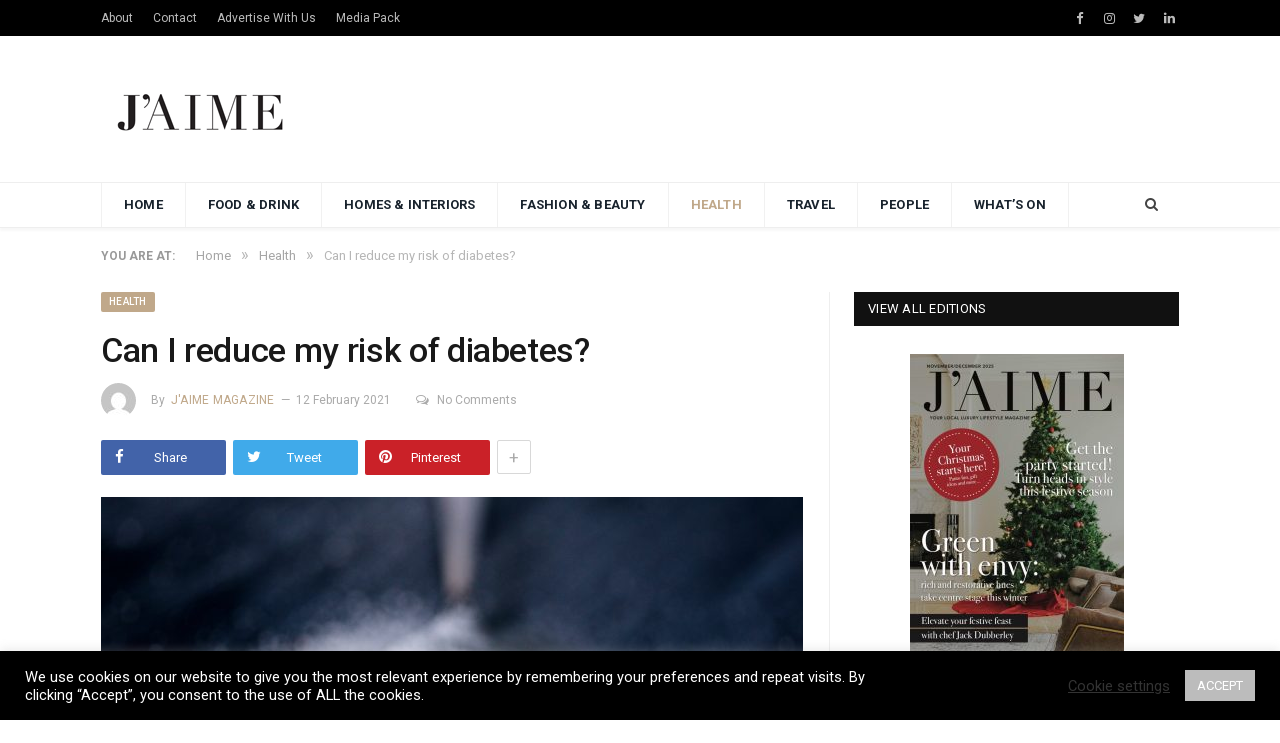

--- FILE ---
content_type: text/html; charset=UTF-8
request_url: https://jaimemagazine.com/can-i-reduce-my-risk-of-diabetes/
body_size: 76091
content:

<!DOCTYPE html>

<!--[if IE 8]> <html class="ie ie8" lang="en-GB"
	prefix="og: https://ogp.me/ns#" > <![endif]-->
<!--[if IE 9]> <html class="ie ie9" lang="en-GB"
	prefix="og: https://ogp.me/ns#" > <![endif]-->
<!--[if gt IE 9]><!--> <html lang="en-GB"
	prefix="og: https://ogp.me/ns#" > <!--<![endif]-->

<head>


<meta charset="UTF-8" />


 
<meta name="viewport" content="width=device-width, initial-scale=1" />
<meta http-equiv="X-UA-Compatible" content="IE=edge" />
<link rel="pingback" href="https://jaimemagazine.com/xmlrpc.php" />
	

	

		<!-- All in One SEO 4.1.5.3 -->
		<title>Can I reduce my risk of diabetes? - J'AIME MAGAZINE</title>
		<meta name="description" content="Diabetes and COVID-19 have been repeatedly linked. Here we look at what you can do to reduce your risk of type two diabetes Having diabetes makes you no more likely to catch coronavirus than anyone else. But if you have diabetes, whether that’s type one or type two, you are at an increased risk ofRead More" />
		<meta name="robots" content="max-image-preview:large" />
		<link rel="canonical" href="https://jaimemagazine.com/can-i-reduce-my-risk-of-diabetes/" />
		<meta property="og:locale" content="en_GB" />
		<meta property="og:site_name" content="J&#039;AIME MAGAZINE - Your Local Luxury Lifestyle Magazine" />
		<meta property="og:type" content="article" />
		<meta property="og:title" content="Can I reduce my risk of diabetes? - J&#039;AIME MAGAZINE" />
		<meta property="og:description" content="Diabetes and COVID-19 have been repeatedly linked. Here we look at what you can do to reduce your risk of type two diabetes Having diabetes makes you no more likely to catch coronavirus than anyone else. But if you have diabetes, whether that’s type one or type two, you are at an increased risk ofRead More" />
		<meta property="og:url" content="https://jaimemagazine.com/can-i-reduce-my-risk-of-diabetes/" />
		<meta property="og:image" content="https://jaimemagazine.com/wp-content/uploads/2021/02/sharon-mccutcheon-oKay0q7Pa30-unsplash-2.jpg" />
		<meta property="og:image:secure_url" content="https://jaimemagazine.com/wp-content/uploads/2021/02/sharon-mccutcheon-oKay0q7Pa30-unsplash-2.jpg" />
		<meta property="og:image:width" content="1920" />
		<meta property="og:image:height" content="1280" />
		<meta property="article:published_time" content="2021-02-12T09:01:59+00:00" />
		<meta property="article:modified_time" content="2021-02-12T09:04:20+00:00" />
		<meta property="article:publisher" content="https://www.facebook.com/Jaimemagazine/" />
		<meta name="twitter:card" content="summary" />
		<meta name="twitter:site" content="@jaimemagazine" />
		<meta name="twitter:domain" content="jaimemagazine.com" />
		<meta name="twitter:title" content="Can I reduce my risk of diabetes? - J&#039;AIME MAGAZINE" />
		<meta name="twitter:description" content="Diabetes and COVID-19 have been repeatedly linked. Here we look at what you can do to reduce your risk of type two diabetes Having diabetes makes you no more likely to catch coronavirus than anyone else. But if you have diabetes, whether that’s type one or type two, you are at an increased risk ofRead More" />
		<meta name="twitter:creator" content="@jaimemagazine" />
		<meta name="twitter:image" content="https://jaimemagazine.com/wp-content/uploads/2021/02/sharon-mccutcheon-oKay0q7Pa30-unsplash-2.jpg" />
		<script type="application/ld+json" class="aioseo-schema">
			{"@context":"https:\/\/schema.org","@graph":[{"@type":"WebSite","@id":"https:\/\/jaimemagazine.com\/#website","url":"https:\/\/jaimemagazine.com\/","name":"J'AIME MAGAZINE","description":"Your Local Luxury Lifestyle Magazine","inLanguage":"en-GB","publisher":{"@id":"https:\/\/jaimemagazine.com\/#organization"}},{"@type":"Organization","@id":"https:\/\/jaimemagazine.com\/#organization","name":"J'AIME MAGAZINE","url":"https:\/\/jaimemagazine.com\/","sameAs":["https:\/\/www.facebook.com\/Jaimemagazine\/","https:\/\/twitter.com\/jaimemagazine?lang=en","https:\/\/www.instagram.com\/jaimemagazine\/","https:\/\/www.linkedin.com\/company\/j-aime-magazine\/about\/"]},{"@type":"BreadcrumbList","@id":"https:\/\/jaimemagazine.com\/can-i-reduce-my-risk-of-diabetes\/#breadcrumblist","itemListElement":[{"@type":"ListItem","@id":"https:\/\/jaimemagazine.com\/#listItem","position":1,"item":{"@type":"WebPage","@id":"https:\/\/jaimemagazine.com\/","name":"Home","description":"Inspirational and aspirational stories, the best in food and drink, homes and interiors, travel, entertainment and more, J'AIME is your go-to lifestyle guide","url":"https:\/\/jaimemagazine.com\/"},"nextItem":"https:\/\/jaimemagazine.com\/can-i-reduce-my-risk-of-diabetes\/#listItem"},{"@type":"ListItem","@id":"https:\/\/jaimemagazine.com\/can-i-reduce-my-risk-of-diabetes\/#listItem","position":2,"item":{"@type":"WebPage","@id":"https:\/\/jaimemagazine.com\/can-i-reduce-my-risk-of-diabetes\/","name":"Can I reduce my risk of diabetes?","description":"Diabetes and COVID-19 have been repeatedly linked. Here we look at what you can do to reduce your risk of type two diabetes Having diabetes makes you no more likely to catch coronavirus than anyone else. But if you have diabetes, whether that\u2019s type one or type two, you are at an increased risk ofRead More","url":"https:\/\/jaimemagazine.com\/can-i-reduce-my-risk-of-diabetes\/"},"previousItem":"https:\/\/jaimemagazine.com\/#listItem"}]},{"@type":"Person","@id":"https:\/\/jaimemagazine.com\/author\/jaime-magazine\/#author","url":"https:\/\/jaimemagazine.com\/author\/jaime-magazine\/","name":"J'aime Magazine","image":{"@type":"ImageObject","@id":"https:\/\/jaimemagazine.com\/can-i-reduce-my-risk-of-diabetes\/#authorImage","url":"https:\/\/secure.gravatar.com\/avatar\/9eb1febf73f258ff60fb28e5fba88da1?s=96&d=mm&r=g","width":96,"height":96,"caption":"J'aime Magazine"},"sameAs":["https:\/\/www.facebook.com\/Jaimemagazine\/","https:\/\/twitter.com\/jaimemagazine?lang=en","https:\/\/www.instagram.com\/jaimemagazine\/","https:\/\/www.linkedin.com\/company\/j-aime-magazine\/about\/"]},{"@type":"WebPage","@id":"https:\/\/jaimemagazine.com\/can-i-reduce-my-risk-of-diabetes\/#webpage","url":"https:\/\/jaimemagazine.com\/can-i-reduce-my-risk-of-diabetes\/","name":"Can I reduce my risk of diabetes? - J'AIME MAGAZINE","description":"Diabetes and COVID-19 have been repeatedly linked. Here we look at what you can do to reduce your risk of type two diabetes Having diabetes makes you no more likely to catch coronavirus than anyone else. But if you have diabetes, whether that\u2019s type one or type two, you are at an increased risk ofRead More","inLanguage":"en-GB","isPartOf":{"@id":"https:\/\/jaimemagazine.com\/#website"},"breadcrumb":{"@id":"https:\/\/jaimemagazine.com\/can-i-reduce-my-risk-of-diabetes\/#breadcrumblist"},"author":"https:\/\/jaimemagazine.com\/author\/jaime-magazine\/#author","creator":"https:\/\/jaimemagazine.com\/author\/jaime-magazine\/#author","image":{"@type":"ImageObject","@id":"https:\/\/jaimemagazine.com\/#mainImage","url":"https:\/\/jaimemagazine.com\/wp-content\/uploads\/2021\/02\/sharon-mccutcheon-oKay0q7Pa30-unsplash-2.jpg","width":1920,"height":1280},"primaryImageOfPage":{"@id":"https:\/\/jaimemagazine.com\/can-i-reduce-my-risk-of-diabetes\/#mainImage"},"datePublished":"2021-02-12T09:01:59+00:00","dateModified":"2021-02-12T09:04:20+00:00"},{"@type":"BlogPosting","@id":"https:\/\/jaimemagazine.com\/can-i-reduce-my-risk-of-diabetes\/#blogposting","name":"Can I reduce my risk of diabetes? - J'AIME MAGAZINE","description":"Diabetes and COVID-19 have been repeatedly linked. Here we look at what you can do to reduce your risk of type two diabetes Having diabetes makes you no more likely to catch coronavirus than anyone else. But if you have diabetes, whether that\u2019s type one or type two, you are at an increased risk ofRead More","inLanguage":"en-GB","headline":"Can I reduce my risk of diabetes?","author":{"@id":"https:\/\/jaimemagazine.com\/author\/jaime-magazine\/#author"},"publisher":{"@id":"https:\/\/jaimemagazine.com\/#organization"},"datePublished":"2021-02-12T09:01:59+00:00","dateModified":"2021-02-12T09:04:20+00:00","articleSection":"Health, covid-19, diabetes, exercise, fitness, health, nhs","mainEntityOfPage":{"@id":"https:\/\/jaimemagazine.com\/can-i-reduce-my-risk-of-diabetes\/#webpage"},"isPartOf":{"@id":"https:\/\/jaimemagazine.com\/can-i-reduce-my-risk-of-diabetes\/#webpage"},"image":{"@type":"ImageObject","@id":"https:\/\/jaimemagazine.com\/#articleImage","url":"https:\/\/jaimemagazine.com\/wp-content\/uploads\/2021\/02\/sharon-mccutcheon-oKay0q7Pa30-unsplash-2.jpg","width":1920,"height":1280}}]}
		</script>
		<!-- All in One SEO -->

<link rel='dns-prefetch' href='//www.googletagmanager.com' />
<link rel='dns-prefetch' href='//fonts.googleapis.com' />
<link rel='dns-prefetch' href='//s.w.org' />
<link rel='dns-prefetch' href='//pagead2.googlesyndication.com' />
<link rel="alternate" type="application/rss+xml" title="J&#039;AIME MAGAZINE &raquo; Feed" href="https://jaimemagazine.com/feed/" />
<link rel="alternate" type="application/rss+xml" title="J&#039;AIME MAGAZINE &raquo; Comments Feed" href="https://jaimemagazine.com/comments/feed/" />
		<script type="text/javascript">
			window._wpemojiSettings = {"baseUrl":"https:\/\/s.w.org\/images\/core\/emoji\/12.0.0-1\/72x72\/","ext":".png","svgUrl":"https:\/\/s.w.org\/images\/core\/emoji\/12.0.0-1\/svg\/","svgExt":".svg","source":{"concatemoji":"https:\/\/jaimemagazine.com\/wp-includes\/js\/wp-emoji-release.min.js?ver=5.4"}};
			/*! This file is auto-generated */
			!function(e,a,t){var r,n,o,i,p=a.createElement("canvas"),s=p.getContext&&p.getContext("2d");function c(e,t){var a=String.fromCharCode;s.clearRect(0,0,p.width,p.height),s.fillText(a.apply(this,e),0,0);var r=p.toDataURL();return s.clearRect(0,0,p.width,p.height),s.fillText(a.apply(this,t),0,0),r===p.toDataURL()}function l(e){if(!s||!s.fillText)return!1;switch(s.textBaseline="top",s.font="600 32px Arial",e){case"flag":return!c([127987,65039,8205,9895,65039],[127987,65039,8203,9895,65039])&&(!c([55356,56826,55356,56819],[55356,56826,8203,55356,56819])&&!c([55356,57332,56128,56423,56128,56418,56128,56421,56128,56430,56128,56423,56128,56447],[55356,57332,8203,56128,56423,8203,56128,56418,8203,56128,56421,8203,56128,56430,8203,56128,56423,8203,56128,56447]));case"emoji":return!c([55357,56424,55356,57342,8205,55358,56605,8205,55357,56424,55356,57340],[55357,56424,55356,57342,8203,55358,56605,8203,55357,56424,55356,57340])}return!1}function d(e){var t=a.createElement("script");t.src=e,t.defer=t.type="text/javascript",a.getElementsByTagName("head")[0].appendChild(t)}for(i=Array("flag","emoji"),t.supports={everything:!0,everythingExceptFlag:!0},o=0;o<i.length;o++)t.supports[i[o]]=l(i[o]),t.supports.everything=t.supports.everything&&t.supports[i[o]],"flag"!==i[o]&&(t.supports.everythingExceptFlag=t.supports.everythingExceptFlag&&t.supports[i[o]]);t.supports.everythingExceptFlag=t.supports.everythingExceptFlag&&!t.supports.flag,t.DOMReady=!1,t.readyCallback=function(){t.DOMReady=!0},t.supports.everything||(n=function(){t.readyCallback()},a.addEventListener?(a.addEventListener("DOMContentLoaded",n,!1),e.addEventListener("load",n,!1)):(e.attachEvent("onload",n),a.attachEvent("onreadystatechange",function(){"complete"===a.readyState&&t.readyCallback()})),(r=t.source||{}).concatemoji?d(r.concatemoji):r.wpemoji&&r.twemoji&&(d(r.twemoji),d(r.wpemoji)))}(window,document,window._wpemojiSettings);
		</script>
		<style type="text/css">
img.wp-smiley,
img.emoji {
	display: inline !important;
	border: none !important;
	box-shadow: none !important;
	height: 1em !important;
	width: 1em !important;
	margin: 0 .07em !important;
	vertical-align: -0.1em !important;
	background: none !important;
	padding: 0 !important;
}
</style>
	<link rel='stylesheet' id='sb_instagram_styles-css'  href='https://jaimemagazine.com/wp-content/plugins/instagram-feed/css/sbi-styles.min.css?ver=2.9.8' type='text/css' media='all' />
<link rel='stylesheet' id='wp-block-library-css'  href='https://jaimemagazine.com/wp-includes/css/dist/block-library/style.min.css?ver=5.4' type='text/css' media='all' />
<link rel='stylesheet' id='contact-form-7-css'  href='https://jaimemagazine.com/wp-content/plugins/contact-form-7/includes/css/styles.css?ver=5.5.3' type='text/css' media='all' />
<link rel='stylesheet' id='cookie-law-info-css'  href='https://jaimemagazine.com/wp-content/plugins/cookie-law-info/public/css/cookie-law-info-public.css?ver=2.0.6' type='text/css' media='all' />
<link rel='stylesheet' id='cookie-law-info-gdpr-css'  href='https://jaimemagazine.com/wp-content/plugins/cookie-law-info/public/css/cookie-law-info-gdpr.css?ver=2.0.6' type='text/css' media='all' />
<link rel='stylesheet' id='smartmag-fonts-css'  href='https://fonts.googleapis.com/css?family=Roboto%3A400%2C400i%2C500%2C700%7CMerriweather%3A300italic&#038;subset' type='text/css' media='all' />
<link rel='stylesheet' id='smartmag-core-css'  href='https://jaimemagazine.com/wp-content/themes/smart-mag/style.css?ver=3.3.1' type='text/css' media='all' />
<link rel='stylesheet' id='smartmag-responsive-css'  href='https://jaimemagazine.com/wp-content/themes/smart-mag/css/responsive.css?ver=3.3.1' type='text/css' media='all' />
<link rel='stylesheet' id='pretty-photo-css'  href='https://jaimemagazine.com/wp-content/themes/smart-mag/css/prettyPhoto.css?ver=3.3.1' type='text/css' media='all' />
<link rel='stylesheet' id='smartmag-font-awesome-css'  href='https://jaimemagazine.com/wp-content/themes/smart-mag/css/fontawesome/css/font-awesome.min.css?ver=3.3.1' type='text/css' media='all' />
<link rel='stylesheet' id='smartmag-skin-css'  href='https://jaimemagazine.com/wp-content/themes/smart-mag/css/skin-thezine.css?ver=5.4' type='text/css' media='all' />
<style id='smartmag-skin-inline-css' type='text/css'>
.post-content > p:first-child { font-size: inherit; color: inherit;; }

::selection { background: #c0a88a; }

::-moz-selection { background: #c0a88a; }

.top-bar, .post-content .modern-quote, .mobile-head { border-top-color: #c0a88a; }

.main-color,
.trending-ticker .heading,
.nav-light .menu > li:hover > a,
.nav-light .menu > .current-menu-item > a,
.nav-light .menu > .current-menu-parent > a,
.nav-light .menu li li:hover,
.nav-light .menu li li.current-menu-item,
.nav-light .mega-menu .sub-nav li:hover,
.nav-light .menu .sub-nav li.current-menu-item,
.nav-light .menu li li:hover > a,
.nav-light .menu li li.current-menu-item > a,
.nav-light .mega-menu .sub-nav li:hover > a,
.nav-light .menu .sub-nav li.current-menu-item > a,
.nav-light-search .active .search-icon,
.nav-light-search .search-icon:hover,
.breadcrumbs .location,
.gallery-title,
.section-head.prominent,
.recentcomments .url,
.block.posts .fa-angle-right,
.news-focus .section-head,
.focus-grid .section-head,
.post-meta-b .posted-by a,
.post-content a,
.main-stars,
.main-stars span:before,
.related-posts .section-head,
.comments-list .bypostauthor .comment-author a,
.error-page .text-404,
a.bbp-author-name { color: #c0a88a; }

.navigation .menu > li:hover > a,
.navigation .menu > .current-menu-item > a,
.navigation .menu > .current-menu-parent > a,
.navigation .menu > .current-menu-ancestor > a,
.block-head,
.tabbed .tabs-list .active a,
.comment-content .reply,
.sc-tabs .active a,
.nav-dark-b { border-bottom-color: #c0a88a; }

.main-featured .cat,
.main-featured .pages .flex-active,
.main-pagination .current,
.main-pagination a:hover,
.block-head .heading,
.cat-title,
.post .read-more a,
.rate-number .progress,
.listing-meta .rate-number .progress,
.review-box .overall,
.review-box .bar,
.post-pagination > span,
.button,
.sc-button-default:hover,
.drop-caps { background: #c0a88a; }

.nav-search .search-icon:hover,
.nav-search .active .search-icon { border-color: #c0a88a; }

.modal-header .modal-title,
.highlights h2:before,
.post-header .post-title:before,
.review-box .heading,
.main-heading,
.page-title,
.entry-title,
div.bbp-template-notice,
div.indicator-hint,
div.bbp-template-notice.info,
.post-content .wpcf7-not-valid-tip { border-left-color: #c0a88a; }

@media only screen and (max-width: 799px) { .navigation .mobile .fa { background: #c0a88a; } }

.mobile-head { border-top-color: #c0a88a; }

a:hover, 
.highlights .post-title a:hover,
.nav-light a:hover,
.nav-light .mega-menu .featured h2 a:hover,
.listing-meta .author a { color: #c0a88a; }

.main-footer { background-color: #000000; background-image: none;; }

.post-content a { color: #c0a88a; }


.cat-12, 
.cat-title.cat-12,
.block-head.cat-text-12 .heading { 
	background: #33bda0;
}

.block-head.cat-text-12 {
	border-color: #33bda0;
}
				
.cat-text-12, .section-head.cat-text-12 { color: #33bda0; }
				 

.navigation .menu > .menu-cat-12:hover > a, .navigation .menu > .menu-cat-12.current-menu-item > a, .navigation .menu > .menu-cat-12.current-menu-parent > a {
	border-bottom-color: #33bda0;
}
	
.nav-light .menu > .menu-cat-12:hover > a, 
.nav-light .menu > .menu-cat-12.current-menu-item > a, 
.nav-light .menu > .menu-cat-12.current-menu-parent > a {
	color: #33bda0;
}
		


.cat-13, 
.cat-title.cat-13,
.block-head.cat-text-13 .heading { 
	background: #c0a88a;
}

.block-head.cat-text-13 {
	border-color: #c0a88a;
}
				
.cat-text-13, .section-head.cat-text-13 { color: #c0a88a; }
				 

.navigation .menu > .menu-cat-13:hover > a, .navigation .menu > .menu-cat-13.current-menu-item > a, .navigation .menu > .menu-cat-13.current-menu-parent > a {
	border-bottom-color: #c0a88a;
}
	
.nav-light .menu > .menu-cat-13:hover > a, 
.nav-light .menu > .menu-cat-13.current-menu-item > a, 
.nav-light .menu > .menu-cat-13.current-menu-parent > a {
	color: #c0a88a;
}
		


.cat-7, 
.cat-title.cat-7,
.block-head.cat-text-7 .heading { 
	background: #c0a88a;
}

.block-head.cat-text-7 {
	border-color: #c0a88a;
}
				
.cat-text-7, .section-head.cat-text-7 { color: #c0a88a; }
				 

.navigation .menu > .menu-cat-7:hover > a, .navigation .menu > .menu-cat-7.current-menu-item > a, .navigation .menu > .menu-cat-7.current-menu-parent > a {
	border-bottom-color: #c0a88a;
}
	
.nav-light .menu > .menu-cat-7:hover > a, 
.nav-light .menu > .menu-cat-7.current-menu-item > a, 
.nav-light .menu > .menu-cat-7.current-menu-parent > a {
	color: #c0a88a;
}
		


.cat-25, 
.cat-title.cat-25,
.block-head.cat-text-25 .heading { 
	background: #e76f51;
}

.block-head.cat-text-25 {
	border-color: #e76f51;
}
				
.cat-text-25, .section-head.cat-text-25 { color: #e76f51; }
				 

.navigation .menu > .menu-cat-25:hover > a, .navigation .menu > .menu-cat-25.current-menu-item > a, .navigation .menu > .menu-cat-25.current-menu-parent > a {
	border-bottom-color: #e76f51;
}
	
.nav-light .menu > .menu-cat-25:hover > a, 
.nav-light .menu > .menu-cat-25.current-menu-item > a, 
.nav-light .menu > .menu-cat-25.current-menu-parent > a {
	color: #e76f51;
}
		


.cat-2, 
.cat-title.cat-2,
.block-head.cat-text-2 .heading { 
	background: #c0a88a;
}

.block-head.cat-text-2 {
	border-color: #c0a88a;
}
				
.cat-text-2, .section-head.cat-text-2 { color: #c0a88a; }
				 

.navigation .menu > .menu-cat-2:hover > a, .navigation .menu > .menu-cat-2.current-menu-item > a, .navigation .menu > .menu-cat-2.current-menu-parent > a {
	border-bottom-color: #c0a88a;
}
	
.nav-light .menu > .menu-cat-2:hover > a, 
.nav-light .menu > .menu-cat-2.current-menu-item > a, 
.nav-light .menu > .menu-cat-2.current-menu-parent > a {
	color: #c0a88a;
}
		


.cat-3, 
.cat-title.cat-3,
.block-head.cat-text-3 .heading { 
	background: #c0a88a;
}

.block-head.cat-text-3 {
	border-color: #c0a88a;
}
				
.cat-text-3, .section-head.cat-text-3 { color: #c0a88a; }
				 

.navigation .menu > .menu-cat-3:hover > a, .navigation .menu > .menu-cat-3.current-menu-item > a, .navigation .menu > .menu-cat-3.current-menu-parent > a {
	border-bottom-color: #c0a88a;
}
	
.nav-light .menu > .menu-cat-3:hover > a, 
.nav-light .menu > .menu-cat-3.current-menu-item > a, 
.nav-light .menu > .menu-cat-3.current-menu-parent > a {
	color: #c0a88a;
}
		



</style>
<script type='text/javascript' src='https://jaimemagazine.com/wp-includes/js/jquery/jquery.js?ver=1.12.4-wp'></script>
<script type='text/javascript' src='https://jaimemagazine.com/wp-includes/js/jquery/jquery-migrate.min.js?ver=1.4.1'></script>
<script type='text/javascript'>
/* <![CDATA[ */
var Cli_Data = {"nn_cookie_ids":[],"cookielist":[],"non_necessary_cookies":[],"ccpaEnabled":"","ccpaRegionBased":"","ccpaBarEnabled":"","strictlyEnabled":["necessary","obligatoire"],"ccpaType":"gdpr","js_blocking":"1","custom_integration":"","triggerDomRefresh":"","secure_cookies":""};
var cli_cookiebar_settings = {"animate_speed_hide":"500","animate_speed_show":"500","background":"#000000","border":"#b1a6a6c2","border_on":"","button_1_button_colour":"#bcbcbc","button_1_button_hover":"#969696","button_1_link_colour":"#fff","button_1_as_button":"1","button_1_new_win":"","button_2_button_colour":"#333","button_2_button_hover":"#292929","button_2_link_colour":"#444","button_2_as_button":"","button_2_hidebar":"","button_3_button_colour":"#3566bb","button_3_button_hover":"#2a5296","button_3_link_colour":"#fff","button_3_as_button":"1","button_3_new_win":"","button_4_button_colour":"#000","button_4_button_hover":"#000000","button_4_link_colour":"#333333","button_4_as_button":"","button_7_button_colour":"#61a229","button_7_button_hover":"#4e8221","button_7_link_colour":"#fff","button_7_as_button":"1","button_7_new_win":"","font_family":"inherit","header_fix":"","notify_animate_hide":"1","notify_animate_show":"","notify_div_id":"#cookie-law-info-bar","notify_position_horizontal":"right","notify_position_vertical":"bottom","scroll_close":"","scroll_close_reload":"","accept_close_reload":"","reject_close_reload":"","showagain_tab":"","showagain_background":"#fff","showagain_border":"#000","showagain_div_id":"#cookie-law-info-again","showagain_x_position":"100px","text":"#ffffff","show_once_yn":"","show_once":"10000","logging_on":"","as_popup":"","popup_overlay":"1","bar_heading_text":"","cookie_bar_as":"banner","popup_showagain_position":"bottom-right","widget_position":"left"};
var log_object = {"ajax_url":"https:\/\/jaimemagazine.com\/wp-admin\/admin-ajax.php"};
/* ]]> */
</script>
<script type='text/javascript' src='https://jaimemagazine.com/wp-content/plugins/cookie-law-info/public/js/cookie-law-info-public.js?ver=2.0.6'></script>
<script type='text/javascript' src='https://jaimemagazine.com/wp-content/themes/smart-mag/js/jquery.prettyPhoto.js?ver=5.4'></script>

<!-- Google Analytics snippet added by Site Kit -->
<script type='text/javascript' src='https://www.googletagmanager.com/gtag/js?id=UA-167653287-1' async></script>
<script type='text/javascript'>
window.dataLayer = window.dataLayer || [];function gtag(){dataLayer.push(arguments);}
gtag('set', 'linker', {"domains":["jaimemagazine.com"]} );
gtag("js", new Date());
gtag("set", "developer_id.dZTNiMT", true);
gtag("config", "UA-167653287-1", {"anonymize_ip":true});
</script>

<!-- End Google Analytics snippet added by Site Kit -->
<link rel='https://api.w.org/' href='https://jaimemagazine.com/wp-json/' />
<link rel="EditURI" type="application/rsd+xml" title="RSD" href="https://jaimemagazine.com/xmlrpc.php?rsd" />
<link rel="wlwmanifest" type="application/wlwmanifest+xml" href="https://jaimemagazine.com/wp-includes/wlwmanifest.xml" /> 
<link rel='prev' title='&#8220;I gave up the rat race to become a forager&#8221;' href='https://jaimemagazine.com/i-gave-up-the-rat-race-to-become-a-forager/' />
<link rel='next' title='Making babies &#8211; an expert explains the basics of infertility' href='https://jaimemagazine.com/making-babies-an-expert-explains-the-basics-of-infertility/' />
<meta name="generator" content="WordPress 5.4" />
<link rel='shortlink' href='https://jaimemagazine.com/?p=1471' />
<link rel="alternate" type="application/json+oembed" href="https://jaimemagazine.com/wp-json/oembed/1.0/embed?url=https%3A%2F%2Fjaimemagazine.com%2Fcan-i-reduce-my-risk-of-diabetes%2F" />
<link rel="alternate" type="text/xml+oembed" href="https://jaimemagazine.com/wp-json/oembed/1.0/embed?url=https%3A%2F%2Fjaimemagazine.com%2Fcan-i-reduce-my-risk-of-diabetes%2F&#038;format=xml" />
<meta name="generator" content="Site Kit by Google 1.47.0" />
<!-- Google AdSense snippet added by Site Kit -->
<meta name="google-adsense-platform-account" content="ca-host-pub-2644536267352236">
<meta name="google-adsense-platform-domain" content="sitekit.withgoogle.com">
<!-- End Google AdSense snippet added by Site Kit -->

<!-- Google AdSense snippet added by Site Kit -->
<script  async src="https://pagead2.googlesyndication.com/pagead/js/adsbygoogle.js?client=ca-pub-4024368967271872" crossorigin="anonymous"></script>

<!-- End Google AdSense snippet added by Site Kit -->
<script data-ad-client="ca-pub-4024368967271872" async src="https://pagead2.googlesyndication.com/pagead/js/adsbygoogle.js"></script>	
<!--[if lt IE 9]>
<script src="https://jaimemagazine.com/wp-content/themes/smart-mag/js/html5.js" type="text/javascript"></script>
<![endif]-->


<script>
document.querySelector('head').innerHTML += '<style class="bunyad-img-effects-css">.main img, .main-footer img { opacity: 0; }</style>';
</script>
	

</head>


<body data-rsssl=1 class="post-template-default single single-post postid-1471 single-format-standard page-builder right-sidebar full skin-tech post-layout-modern img-effects has-nav-light has-nav-full has-head-default">

<div class="main-wrap">

	
	
	<div class="top-bar dark">

		<div class="wrap">
			<section class="top-bar-content cf">
			
							
				
				
				<div class="menu-top-nav-container"><ul id="menu-top-nav" class="menu"><li id="menu-item-1051" class="menu-item menu-item-type-post_type menu-item-object-page menu-item-1051"><a href="https://jaimemagazine.com/about-us/">About</a></li>
<li id="menu-item-1044" class="menu-item menu-item-type-post_type menu-item-object-page menu-item-1044"><a href="https://jaimemagazine.com/contact-us/">Contact</a></li>
<li id="menu-item-1063" class="menu-item menu-item-type-post_type menu-item-object-page menu-item-1063"><a href="https://jaimemagazine.com/advertise/">Advertise With Us</a></li>
<li id="menu-item-1446" class="menu-item menu-item-type-custom menu-item-object-custom menu-item-1446"><a href="https://jaimemagazine.com/wp-content/uploads/2022/12/Jaime_mediapack_2023.pdf">Media Pack</a></li>
</ul></div><div class="textwidget custom-html-widget"><ul class="social-icons cf">
	<li><a href="https://www.facebook.com/Jaimemagazine/" class="icon fa fa-facebook" title="Facebook"><span class="visuallyhidden">Facebook</span></a></li>
<li><a href="https://www.instagram.com/jaimemagazine/" class="icon fa fa-instagram" title="Instagram"><span class="visuallyhidden">Instagram</span></a></li>
	<li><a href="https://twitter.com/jaimemagazine?lang=en" class="icon fa fa-twitter" title="Twitter"><span class="visuallyhidden">Twitter</span></a></li>
	
	<li><a href="https://www.linkedin.com/company/j-aime-magazine" class="icon fa fa-linkedin" title="LinkedIn"><span class="visuallyhidden">LinkedIn</span></a></li>

</ul></div>				
			</section>
		</div>
		
	</div>
	
	<div id="main-head" class="main-head">
		
		<div class="wrap">
			
			
			<header class="default">
			
				<div class="title">
							<a href="https://jaimemagazine.com/" title="J&#039;AIME MAGAZINE" rel="home">
		
														
								
				<img src="https://jaimemagazine.com/wp-content/uploads/2020/12/jaime-199x45-1.png" class="logo-image" alt="J&#039;AIME MAGAZINE" srcset="https://jaimemagazine.com/wp-content/uploads/2020/12/jaime-199x45-1.png ,https://jaimemagazine.com/wp-content/uploads/2020/12/jaime-399x90-1.png 2x" />
					 
						
		</a>				</div>
				
									
					<div class="right">
					
				
					
			<div class="a-widget">
			
				<script async src="https://pagead2.googlesyndication.com/pagead/js/adsbygoogle.js"></script>
<!-- Top Banner -->
<ins class="adsbygoogle"
     style="display:inline-block;width:728px;height:90px"
     data-ad-client="ca-pub-4024368967271872"
     data-ad-slot="8160491620"></ins>
<script>
     (adsbygoogle = window.adsbygoogle || []).push({});
</script>

			
			</div>
		
				
							</div>
					
								
			</header>
				
							
		</div>
		
		
<div class="main-nav">
	<div class="navigation-wrap cf" data-sticky-nav="1" data-sticky-type="normal">
	
		<nav class="navigation cf nav-full nav-light has-search">
		
			<div class="wrap">
			
				<div class="mobile" data-type="off-canvas" data-search="1">
					<a href="#" class="selected">
						<span class="text">Navigate</span><span class="current"></span> <i class="hamburger fa fa-bars"></i>
					</a>
				</div>
				
				<div class="menu-main-menu-new-container"><ul id="menu-main-menu-new" class="menu"><li id="menu-item-1025" class="menu-item menu-item-type-post_type menu-item-object-page menu-item-home menu-item-1025"><a href="https://jaimemagazine.com/">Home</a></li>
<li id="menu-item-863" class="menu-item menu-item-type-taxonomy menu-item-object-category menu-cat-4 menu-item-863"><a href="https://jaimemagazine.com/category/food-and-drink/">Food &#038; Drink</a></li>
<li id="menu-item-864" class="menu-item menu-item-type-taxonomy menu-item-object-category menu-cat-8 menu-item-864"><a href="https://jaimemagazine.com/category/homes-interiors/">Homes &#038; Interiors</a></li>
<li id="menu-item-867" class="menu-item menu-item-type-taxonomy menu-item-object-category menu-cat-29 menu-item-867"><a href="https://jaimemagazine.com/category/fashion-beauty/">Fashion &#038; Beauty</a></li>
<li id="menu-item-865" class="menu-item menu-item-type-taxonomy menu-item-object-category current-post-ancestor current-menu-parent current-post-parent menu-cat-13 menu-item-865"><a href="https://jaimemagazine.com/category/health/">Health</a></li>
<li id="menu-item-868" class="menu-item menu-item-type-taxonomy menu-item-object-category menu-cat-31 menu-item-868"><a href="https://jaimemagazine.com/category/travel/">Travel</a></li>
<li id="menu-item-877" class="menu-item menu-item-type-taxonomy menu-item-object-category menu-cat-44 menu-item-877"><a href="https://jaimemagazine.com/category/people/">People</a></li>
<li id="menu-item-875" class="menu-item menu-item-type-taxonomy menu-item-object-category menu-cat-42 menu-item-875"><a href="https://jaimemagazine.com/category/whats-on/">What&#8217;s On</a></li>
</ul></div>				
						
			</div>
			
		</nav>
	
				
		<div class="nav-search nav-light-search wrap">
					
			<div class="search-overlay">
				<a href="#" title="Search" class="search-icon"><i class="fa fa-search"></i></a>
				
		<div class="search">
			<form role="search" action="https://jaimemagazine.com/" method="get">
				<input type="text" name="s" class="query" value="" placeholder="Search..."/>
				<button class="search-button" type="submit"><i class="fa fa-search"></i></button>
			</form>
		</div> <!-- .search -->			</div>
		</div>
		
				
	</div>
</div>		
	</div>	
	<div class="breadcrumbs-wrap">
		
		<div class="wrap">
		<nav class="breadcrumbs ts-contain" id="breadcrumb"><div class="inner"breadcrumbs ts-contain><span class="location">You are at:</span><span><a href="https://jaimemagazine.com/"><span>Home</span></a></span><span class="delim">&raquo;</span><span><a href="https://jaimemagazine.com/category/health/"><span>Health</span></a></span><span class="delim">&raquo;</span><span class="current">Can I reduce my risk of diabetes?</span></div></nav>		</div>
		
	</div>


<div class="main wrap cf">

		
	<div class="row">
	
		<div class="col-8 main-content">
		
				
				
<article id="post-1471" class="post-1471 post type-post status-publish format-standard has-post-thumbnail category-health tag-covid-19 tag-diabetes tag-exercise tag-fitness tag-health tag-nhs">
	
	<header class="post-header-b cf">
	
		<div class="category cf">
					
		<span class="cat-title cat-13"><a href="https://jaimemagazine.com/category/health/" title="Health">Health</a></span>
		
				</div>
	
		<div class="heading cf">
				
			<h1 class="post-title">
			Can I reduce my risk of diabetes?			</h1>
		
		</div>

		<div class="post-meta-b cf">
		
			<span class="author-img"><img alt='' src='https://secure.gravatar.com/avatar/9eb1febf73f258ff60fb28e5fba88da1?s=35&#038;d=mm&#038;r=g' srcset='https://secure.gravatar.com/avatar/9eb1febf73f258ff60fb28e5fba88da1?s=70&#038;d=mm&#038;r=g 2x' class='avatar avatar-35 photo' height='35' width='35' /></span>
			
			<span class="posted-by">By 
				<a href="https://jaimemagazine.com/author/jaime-magazine/" title="Posts by J&#039;aime Magazine" rel="author">J'aime Magazine</a>			</span>
			 
			<span class="posted-on">
				<time class="post-date" datetime="2021-02-12T09:01:59+00:00">12 February 2021</time>
			</span>
			
			<a href="https://jaimemagazine.com/can-i-reduce-my-risk-of-diabetes/#respond" class="comments"><i class="fa fa-comments-o"></i>No Comments</a>
				
		</div>	
	
	
	
	<div class="post-share-b cf">
		
				
			<a href="http://www.facebook.com/sharer.php?u=https%3A%2F%2Fjaimemagazine.com%2Fcan-i-reduce-my-risk-of-diabetes%2F" class="cf service facebook" target="_blank">
				<i class="fa fa-facebook"></i>
				<span class="label">Share</span>
			</a>
				
				
			<a href="https://twitter.com/intent/tweet?url=https%3A%2F%2Fjaimemagazine.com%2Fcan-i-reduce-my-risk-of-diabetes%2F&#038;text=Can%20I%20reduce%20my%20risk%20of%20diabetes%3F" class="cf service twitter" target="_blank">
				<i class="fa fa-twitter"></i>
				<span class="label">Tweet</span>
			</a>
				
				
			<a href="http://pinterest.com/pin/create/button/?url=https%3A%2F%2Fjaimemagazine.com%2Fcan-i-reduce-my-risk-of-diabetes%2F&#038;media=https%3A%2F%2Fjaimemagazine.com%2Fwp-content%2Fuploads%2F2021%2F02%2Fsharon-mccutcheon-oKay0q7Pa30-unsplash-2.jpg" class="cf service pinterest" target="_blank">
				<i class="fa fa-pinterest"></i>
				<span class="label">Pinterest</span>
			</a>
				
				
			<a href="http://www.linkedin.com/shareArticle?mini=true&#038;url=https%3A%2F%2Fjaimemagazine.com%2Fcan-i-reduce-my-risk-of-diabetes%2F" class="cf service linkedin" target="_blank">
				<i class="fa fa-linkedin"></i>
				<span class="label">LinkedIn</span>
			</a>
				
				
			<a href="http://www.tumblr.com/share/link?url=https%3A%2F%2Fjaimemagazine.com%2Fcan-i-reduce-my-risk-of-diabetes%2F&#038;name=Can+I+reduce+my+risk+of+diabetes%3F" class="cf service tumblr" target="_blank">
				<i class="fa fa-tumblr"></i>
				<span class="label">Tumblr</span>
			</a>
				
				
			<a href="mailto:?subject=Can%20I%20reduce%20my%20risk%20of%20diabetes%3F&#038;body=https%3A%2F%2Fjaimemagazine.com%2Fcan-i-reduce-my-risk-of-diabetes%2F" class="cf service email" target="_blank">
				<i class="fa fa-envelope-o"></i>
				<span class="label">Email</span>
			</a>
				
				
					<a href="#" class="show-more">+</a>
				
	</div>
	
	
	
	<div class="featured">
				
					
			<a href="https://jaimemagazine.com/wp-content/uploads/2021/02/sharon-mccutcheon-oKay0q7Pa30-unsplash-2.jpg" title="Can I reduce my risk of diabetes?">
			
						
								
					<img width="702" height="459" src="https://jaimemagazine.com/wp-content/uploads/2021/02/sharon-mccutcheon-oKay0q7Pa30-unsplash-2-702x459.jpg" class="attachment-main-featured size-main-featured wp-post-image" alt="" title="Can I reduce my risk of diabetes?" srcset="https://jaimemagazine.com/wp-content/uploads/2021/02/sharon-mccutcheon-oKay0q7Pa30-unsplash-2-702x459.jpg 702w, https://jaimemagazine.com/wp-content/uploads/2021/02/sharon-mccutcheon-oKay0q7Pa30-unsplash-2-104x69.jpg 104w, https://jaimemagazine.com/wp-content/uploads/2021/02/sharon-mccutcheon-oKay0q7Pa30-unsplash-2-214x140.jpg 214w, https://jaimemagazine.com/wp-content/uploads/2021/02/sharon-mccutcheon-oKay0q7Pa30-unsplash-2-702x459@2x.jpg 1404w, https://jaimemagazine.com/wp-content/uploads/2021/02/sharon-mccutcheon-oKay0q7Pa30-unsplash-2-104x69@2x.jpg 208w, https://jaimemagazine.com/wp-content/uploads/2021/02/sharon-mccutcheon-oKay0q7Pa30-unsplash-2-214x140@2x.jpg 428w" sizes="(max-width: 702px) 100vw, 702px" />				
								
										
			</a>
							
						
			</div>		
	</header><!-- .post-header -->

	

	<div class="post-content post-dynamic">
	
				
				
		<h2>Diabetes and COVID-19 have been repeatedly linked. Here we look at what you can do to reduce your risk of type two diabetes</h2>
<p>Having diabetes makes you no more likely to catch coronavirus than anyone else. But if you have diabetes, whether that’s type one or type two, you are at an increased risk of developing severe symptoms if you do.<br />
According to Diabetes UK, among those who become so unwell with coronavirus that they need to go to hospital, the risk of dying is higher for people living with diabetes than for people without the condition.<br />
The charity explains that being ill can make your blood sugar go all over the place. Your body tries to fight the illness by releasing stored glucose into your bloodstream to give you energy. But your body can’t produce enough or any insulin to cope with this, so your blood sugars rise.<br />
Your body is working overtime to fight the illness, making it harder to manage your diabetes.<br />
This means you’re more at risk of having serious blood sugar highs and lows, potentially leading to DKA (diabetic ketoacidosis) or HHS (hyperosmolar hyperglycaemic state).<br />
So is there anything that you can do to help to reduce the risk of developing diabetes, and the increased risks it puts your body under during a global pandemic?<br />
Firstly it’s important to remember that there are two very different types of diabetes.<br />
Type one diabetes is a serious condition where your blood sugar level is too high because your body can’t make insulin. There is currently no known cure for type one diabetes.<br />
Doctors are still unsure what causes type one diabetes, but they know that it has nothing to do with diet and exercise.<br />
Type two diabetes is a serious condition where the insulin your pancreas makes can’t work properly or your pancreas can’t make enough insulin. This means your blood glucose levels keep rising.<br />
There is no cure for type two diabetes, but some people are able to put their type two diabetes into remission. This means that your blood sugar levels are healthy and you don’t need to take diabetes medication any more. Remission can be life-changing.<br />
There are several factors that can affect your risk of developing type two diabetes. Because the symptoms of type two diabetes are not always obvious, it’s really important to be aware of these risk factors. They can include your age, if you have a close family member with diabetes, your ethnicity, high blood pressure and being overweight.<br />
Check My Health offers a diabetes risk test (£99), which can help to pinpoint any factors that put you at an increased risk of developing type two diabetes and can offer practical suggestions for ways to modify your lifestyle to decrease the risks.<br />
Amelia Davies, Director of Clinical Services at Check My Heath, said: “A way we can reduce our risk of type two diabetes is reducing the amount of high sugar content drinks we consume every day. Try replacing some drinks with water and aim to drink at least six to eight glasses of water a day.<br />
“Another tip is to reduce the amount of sugar you add to your coffee or tea. Slowly cut down over a period of weeks as suddenly removing it entirely can lead to sugar cravings.”</p>
		
		
		
				
					<div class="tagcloud"><a href="https://jaimemagazine.com/tag/covid-19/" rel="tag">covid-19</a> <a href="https://jaimemagazine.com/tag/diabetes/" rel="tag">diabetes</a> <a href="https://jaimemagazine.com/tag/exercise/" rel="tag">exercise</a> <a href="https://jaimemagazine.com/tag/fitness/" rel="tag">fitness</a> <a href="https://jaimemagazine.com/tag/health/" rel="tag">health</a> <a href="https://jaimemagazine.com/tag/nhs/" rel="tag">nhs</a></div>
				
	</div><!-- .post-content -->
		
	
	
	
	<div class="post-share">
		<span class="text">Share.</span>
		
		<span class="share-links">

			<a href="https://twitter.com/intent/tweet?url=https%3A%2F%2Fjaimemagazine.com%2Fcan-i-reduce-my-risk-of-diabetes%2F&text=Can%20I%20reduce%20my%20risk%20of%20diabetes%3F" 
				class="fa fa-twitter" title="Tweet It" target="_blank">
					<span class="visuallyhidden">Twitter</span></a>
				
			<a href="http://www.facebook.com/sharer.php?u=https%3A%2F%2Fjaimemagazine.com%2Fcan-i-reduce-my-risk-of-diabetes%2F" class="fa fa-facebook" title="Share on Facebook" target="_blank">
				<span class="visuallyhidden">Facebook</span></a>
				
			<a href="http://pinterest.com/pin/create/button/?url=https%3A%2F%2Fjaimemagazine.com%2Fcan-i-reduce-my-risk-of-diabetes%2F&amp;media=https%3A%2F%2Fjaimemagazine.com%2Fwp-content%2Fuploads%2F2021%2F02%2Fsharon-mccutcheon-oKay0q7Pa30-unsplash-2.jpg" class="fa fa-pinterest"
				title="Share on Pinterest" target="_blank">
				<span class="visuallyhidden">Pinterest</span></a>
				
			<a href="http://www.linkedin.com/shareArticle?mini=true&amp;url=https%3A%2F%2Fjaimemagazine.com%2Fcan-i-reduce-my-risk-of-diabetes%2F" class="fa fa-linkedin" title="Share on LinkedIn" target="_blank">
				<span class="visuallyhidden">LinkedIn</span></a>
				
			<a href="http://www.tumblr.com/share/link?url=https%3A%2F%2Fjaimemagazine.com%2Fcan-i-reduce-my-risk-of-diabetes%2F&amp;name=Can+I+reduce+my+risk+of+diabetes%3F" class="fa fa-tumblr"
				title="Share on Tumblr" target="_blank">
				<span class="visuallyhidden">Tumblr</span></a>
				
			<a href="mailto:?subject=Can%20I%20reduce%20my%20risk%20of%20diabetes%3F&amp;body=https%3A%2F%2Fjaimemagazine.com%2Fcan-i-reduce-my-risk-of-diabetes%2F" class="fa fa-envelope-o"
				title="Share via Email">
				<span class="visuallyhidden">Email</span></a>
			
		</span>
	</div>
	
		
</article>



	<section class="navigate-posts">
	
		<div class="previous"><span class="main-color title"><i class="fa fa-chevron-left"></i> Previous Article</span><span class="link"><a href="https://jaimemagazine.com/i-gave-up-the-rat-race-to-become-a-forager/" rel="prev">&#8220;I gave up the rat race to become a forager&#8221;</a></span>		</div>
		
		<div class="next"><span class="main-color title">Next Article <i class="fa fa-chevron-right"></i></span><span class="link"><a href="https://jaimemagazine.com/making-babies-an-expert-explains-the-basics-of-infertility/" rel="next">Making babies &#8211; an expert explains the basics of infertility</a></span>		</div>
		
	</section>



	
	<section class="related-posts">
		<h3 class="section-head"><span class="color">Related</span> Posts</h3> 
		<ul class="highlights-box three-col related-posts">
		
				
			<li class="highlights column one-third">
				
				<article>
						
					<a href="https://jaimemagazine.com/heaven-beauty-the-secret-of-collagen/" title="Heaven Beauty: The secret of Collagen" class="image-link">
						<img width="210" height="140" src="https://jaimemagazine.com/wp-content/uploads/2022/09/Vitamin-C-can-help-with-natural-collagen-synthesis.jpg" class="image wp-post-image" alt="" title="Heaven Beauty: The secret of Collagen" />	
											</a>
					
										
					<h2><a href="https://jaimemagazine.com/heaven-beauty-the-secret-of-collagen/" title="Heaven Beauty: The secret of Collagen">Heaven Beauty: The secret of Collagen</a></h2>
					
										
				</article>
			</li>
			
				
			<li class="highlights column one-third">
				
				<article>
						
					<a href="https://jaimemagazine.com/a-workout-for-parents-with-baby-in-tow/" title="A workout for parents &#8211; with baby in tow" class="image-link">
						<img width="214" height="140" src="https://jaimemagazine.com/wp-content/uploads/2022/07/Babies-can-relax-or-play-while-their-parents-work-out-214x140.jpeg" class="image wp-post-image" alt="" title="A workout for parents &#8211; with baby in tow" srcset="https://jaimemagazine.com/wp-content/uploads/2022/07/Babies-can-relax-or-play-while-their-parents-work-out-214x140.jpeg 214w, https://jaimemagazine.com/wp-content/uploads/2022/07/Babies-can-relax-or-play-while-their-parents-work-out-104x69.jpeg 104w, https://jaimemagazine.com/wp-content/uploads/2022/07/Babies-can-relax-or-play-while-their-parents-work-out-702x459.jpeg 702w, https://jaimemagazine.com/wp-content/uploads/2022/07/Babies-can-relax-or-play-while-their-parents-work-out-214x140@2x.jpeg 428w, https://jaimemagazine.com/wp-content/uploads/2022/07/Babies-can-relax-or-play-while-their-parents-work-out-104x69@2x.jpeg 208w, https://jaimemagazine.com/wp-content/uploads/2022/07/Babies-can-relax-or-play-while-their-parents-work-out-702x459@2x.jpeg 1404w" sizes="(max-width: 214px) 100vw, 214px" />	
											</a>
					
										
					<h2><a href="https://jaimemagazine.com/a-workout-for-parents-with-baby-in-tow/" title="A workout for parents &#8211; with baby in tow">A workout for parents &#8211; with baby in tow</a></h2>
					
										
				</article>
			</li>
			
				
			<li class="highlights column one-third">
				
				<article>
						
					<a href="https://jaimemagazine.com/beauty-tackling-teenege-skin-issues/" title="Beauty: Tackling teenage skin issues" class="image-link">
						<img width="214" height="140" src="https://jaimemagazine.com/wp-content/uploads/2022/06/cheyenne-doig-dPs0DEGrM9A-unsplash-214x140.jpg" class="image wp-post-image" alt="" title="Beauty: Tackling teenage skin issues" srcset="https://jaimemagazine.com/wp-content/uploads/2022/06/cheyenne-doig-dPs0DEGrM9A-unsplash-214x140.jpg 214w, https://jaimemagazine.com/wp-content/uploads/2022/06/cheyenne-doig-dPs0DEGrM9A-unsplash-104x69.jpg 104w, https://jaimemagazine.com/wp-content/uploads/2022/06/cheyenne-doig-dPs0DEGrM9A-unsplash-702x459.jpg 702w, https://jaimemagazine.com/wp-content/uploads/2022/06/cheyenne-doig-dPs0DEGrM9A-unsplash-214x140@2x.jpg 428w, https://jaimemagazine.com/wp-content/uploads/2022/06/cheyenne-doig-dPs0DEGrM9A-unsplash-104x69@2x.jpg 208w, https://jaimemagazine.com/wp-content/uploads/2022/06/cheyenne-doig-dPs0DEGrM9A-unsplash-702x459@2x.jpg 1404w" sizes="(max-width: 214px) 100vw, 214px" />	
											</a>
					
										
					<h2><a href="https://jaimemagazine.com/beauty-tackling-teenege-skin-issues/" title="Beauty: Tackling teenage skin issues">Beauty: Tackling teenage skin issues</a></h2>
					
										
				</article>
			</li>
			
				</ul>
	</section>

	
				<div class="comments">
				
	
	<div id="comments">

			<p class="nocomments">Comments are closed.</p>
		
	
	
	</div><!-- #comments -->
				</div>
	
				
		</div>
		
		
			
		
		
		<aside class="col-4 sidebar" data-sticky="1">
		
					<div class="theiaStickySidebar">
			
				<ul>
				
				<li id="text-2" class="widget widget_text"><h3 class="widgettitle">VIEW ALL EDITIONS</h3>			<div class="textwidget"><p><a href="https://jaimemagazine.com/our-magazine/"><img class="aligncenter wp-image-4815 size-medium" src="https://jaimemagazine.com/wp-content/uploads/2025/12/WhatsApp-Image-2025-12-01-at-12.41.40_4c07cad1-214x300.jpg" alt="" width="214" height="300" /></a></p>
</div>
		</li>
<li id="text-4" class="widget widget_text"><h3 class="widgettitle">MEDIA PACK</h3>			<div class="textwidget"><p><a href="https://jaimemagazine.com/wp-content/uploads/2022/12/Jaime_mediapack_2023.pdf" target="_blank" rel="noopener noreferrer"><img class="aligncenter wp-image-1447 size-medium" src="https://jaimemagazine.com/wp-content/uploads/2021/02/view_our_media_pack-300x250.jpg" alt="" width="300" height="250" /></a></p>
</div>
		</li>
<li id="bunyad-blocks-widget-4" class="widget page-blocks"><h3 class="widgettitle">Our Picks</h3>


	<section class="block-wrap highlights" data-id="1">
		
				
		<div class="highlights">
				
				
				
						
			<article>
					
				<a href="https://jaimemagazine.com/win-tickets-to-bbc-gardeners-world-live-2/" title="Win tickets to BBC Gardeners&#8217; World live" class="image-link">
					<img width="336" height="200" src="https://jaimemagazine.com/wp-content/uploads/2023/05/BBCWGF_TBK_0472-336x200.jpg" class="image wp-post-image" alt="" title="Win tickets to BBC Gardeners&#8217; World live" srcset="https://jaimemagazine.com/wp-content/uploads/2023/05/BBCWGF_TBK_0472-336x200.jpg 336w, https://jaimemagazine.com/wp-content/uploads/2023/05/BBCWGF_TBK_0472-336x200@2x.jpg 672w" sizes="(max-width: 336px) 100vw, 336px" />					
										
									</a>
				
								
				<h2 class="post-title"><a href="https://jaimemagazine.com/win-tickets-to-bbc-gardeners-world-live-2/" title="Win tickets to BBC Gardeners&#8217; World live">Win tickets to BBC Gardeners&#8217; World live</a></h2>
				
							<div class="cf listing-meta meta below">
					
				<span class="meta-item author">By <a href="https://jaimemagazine.com/author/jaime-magazine/" title="Posts by J&#039;aime Magazine" rel="author">J'aime Magazine</a></span>					
			</div>
						
								
				<div class="excerpt">
					<p>WIN SUNDAY TICKETS TO BBC GARDENERS’ WORLD LIVE AND BBC GOOD FOOD SHOW SUMMER 2023!&hellip;</p>
				</div>
								
								
			</article>
			
								
			<ul class="block posts-list thumb">
			
				
				
				
					
			
				<li>
			
							
					<a href="https://jaimemagazine.com/telling-stories-through-music/"><img width="104" height="69" src="https://jaimemagazine.com/wp-content/uploads/2023/05/293640163_468257381968008_1676928265176418078_n-104x69.jpeg" class="attachment-post-thumbnail size-post-thumbnail wp-post-image" alt="" title="Telling stories through music" srcset="https://jaimemagazine.com/wp-content/uploads/2023/05/293640163_468257381968008_1676928265176418078_n-104x69.jpeg 104w, https://jaimemagazine.com/wp-content/uploads/2023/05/293640163_468257381968008_1676928265176418078_n-702x459.jpeg 702w, https://jaimemagazine.com/wp-content/uploads/2023/05/293640163_468257381968008_1676928265176418078_n-214x140.jpeg 214w, https://jaimemagazine.com/wp-content/uploads/2023/05/293640163_468257381968008_1676928265176418078_n-104x69@2x.jpeg 208w, https://jaimemagazine.com/wp-content/uploads/2023/05/293640163_468257381968008_1676928265176418078_n-214x140@2x.jpeg 428w" sizes="(max-width: 104px) 100vw, 104px" />
																					
					</a>
					
					<div class="content">

												
						<a href="https://jaimemagazine.com/telling-stories-through-music/">Telling stories through music</a>
							
									<div class="cf listing-meta below">
					
				<time datetime="2023-05-19T10:38:39+01:00" class="meta-item">19 May 2023</time>					
			</div>
								
					</div>
				
						
				</li>
			
				
					
			
				<li>
			
							
					<a href="https://jaimemagazine.com/boy-george-to-star-in-birmingham-show/"><img width="104" height="69" src="https://jaimemagazine.com/wp-content/uploads/2023/05/345853279_565814378965541_7063653402587722913_n-104x69.jpg" class="attachment-post-thumbnail size-post-thumbnail wp-post-image" alt="" title="Boy George to star in Birmingham show" srcset="https://jaimemagazine.com/wp-content/uploads/2023/05/345853279_565814378965541_7063653402587722913_n-104x69.jpg 104w, https://jaimemagazine.com/wp-content/uploads/2023/05/345853279_565814378965541_7063653402587722913_n-702x459.jpg 702w, https://jaimemagazine.com/wp-content/uploads/2023/05/345853279_565814378965541_7063653402587722913_n-214x140.jpg 214w, https://jaimemagazine.com/wp-content/uploads/2023/05/345853279_565814378965541_7063653402587722913_n-104x69@2x.jpg 208w, https://jaimemagazine.com/wp-content/uploads/2023/05/345853279_565814378965541_7063653402587722913_n-702x459@2x.jpg 1404w, https://jaimemagazine.com/wp-content/uploads/2023/05/345853279_565814378965541_7063653402587722913_n-214x140@2x.jpg 428w" sizes="(max-width: 104px) 100vw, 104px" />
																					
					</a>
					
					<div class="content">

												
						<a href="https://jaimemagazine.com/boy-george-to-star-in-birmingham-show/">Boy George to star in Birmingham show</a>
							
									<div class="cf listing-meta below">
					
				<time datetime="2023-05-17T10:01:40+01:00" class="meta-item">17 May 2023</time>					
			</div>
								
					</div>
				
						
				</li>
			
				
					
			
				<li>
			
							
					<a href="https://jaimemagazine.com/bad-roads-hits-the-stage-in-birmingham/"><img width="104" height="69" src="https://jaimemagazine.com/wp-content/uploads/2023/05/Bad-Roads-header-104x69.png" class="attachment-post-thumbnail size-post-thumbnail wp-post-image" alt="" title="Bad Roads hits the stage in Birmingham" srcset="https://jaimemagazine.com/wp-content/uploads/2023/05/Bad-Roads-header-104x69.png 104w, https://jaimemagazine.com/wp-content/uploads/2023/05/Bad-Roads-header-702x459.png 702w, https://jaimemagazine.com/wp-content/uploads/2023/05/Bad-Roads-header-214x140.png 214w, https://jaimemagazine.com/wp-content/uploads/2023/05/Bad-Roads-header-104x69@2x.png 208w, https://jaimemagazine.com/wp-content/uploads/2023/05/Bad-Roads-header-214x140@2x.png 428w" sizes="(max-width: 104px) 100vw, 104px" />
																					
					</a>
					
					<div class="content">

												
						<a href="https://jaimemagazine.com/bad-roads-hits-the-stage-in-birmingham/">Bad Roads hits the stage in Birmingham</a>
							
									<div class="cf listing-meta below">
					
				<time datetime="2023-05-11T12:08:39+01:00" class="meta-item">11 May 2023</time>					
			</div>
								
					</div>
				
						
				</li>
			
					
			 </ul> 			
				
		</div>
	
	</section>
	
</li>
<li id="bunyad-social-2" class="widget widget-social">		
		<ul class="social-follow" itemscope itemtype="http://schema.org/Organization">
			<link itemprop="url" href="https://jaimemagazine.com/">
						
				<li class="service">

					<a href="https://facebook.com/Jaimemagazine" class="service-link facebook cf" target="_blank" itemprop="sameAs">
						<i class="icon fa fa-facebook-square"></i>
						<span class="label">Facebook</span>
						
											</a>

				</li>
			
						
				<li class="service">

					<a href="https://twitter.com/jaimemagazine" class="service-link twitter cf" target="_blank" itemprop="sameAs">
						<i class="icon fa fa-twitter"></i>
						<span class="label">Twitter</span>
						
													<span class="count">261</span>
											</a>

				</li>
			
						
				<li class="service">

					<a href="https://instagram.com/jaimemagazine" class="service-link instagram cf" target="_blank" itemprop="sameAs">
						<i class="icon fa fa-instagram"></i>
						<span class="label">Instagram</span>
						
													<span class="count">1.8K</span>
											</a>

				</li>
			
					</ul>
		
		</li>

		<li id="bunyad_ads_widget-2" class="widget code-widget">		
					
			<div class="a-widget">
			
				<script async src="https://pagead2.googlesyndication.com/pagead/js/adsbygoogle.js"></script>
<!-- Sidebar -->
<ins class="adsbygoogle"
     style="display:block"
     data-ad-client="ca-pub-4024368967271872"
     data-ad-slot="6257039554"
     data-ad-format="auto"
     data-full-width-responsive="true"></ins>
<script>
     (adsbygoogle = window.adsbygoogle || []).push({});
</script>
			
			</div>
		
		</li>
		
				
				</ul>
		
			</div>
		
		</aside>
		
		
	</div> <!-- .row -->
		
	
</div> <!-- .main -->


	<li id="text-3" class="widget widget_text">			<div class="textwidget">
<div id="sb_instagram" class="sbi sbi_col_6  sbi_width_resp sbi_disable_mobile" style="background-color: rgb(0,0,0);width: 100%;" data-feedid="sbi_17841405714420619#6" data-res="auto" data-cols="6" data-num="6" data-shortcode-atts="{}"  data-postid="1471" data-locatornonce="2460244b7e" data-sbi-flags="favorLocal,gdpr">
	
	<div id="sbi_images">
			</div>

	<div id="sbi_load">

	
	    <span class="sbi_follow_btn sbi_custom">
        <a href="https://www.instagram.com/17841405714420619/" style="background: rgb(63,63,63);color: rgb(255,255,255);" target="_blank" rel="noopener nofollow noreferrer"><svg class="svg-inline--fa fa-instagram fa-w-14" aria-hidden="true" data-fa-processed="" aria-label="Instagram" data-prefix="fab" data-icon="instagram" role="img" viewBox="0 0 448 512">
	                <path fill="currentColor" d="M224.1 141c-63.6 0-114.9 51.3-114.9 114.9s51.3 114.9 114.9 114.9S339 319.5 339 255.9 287.7 141 224.1 141zm0 189.6c-41.1 0-74.7-33.5-74.7-74.7s33.5-74.7 74.7-74.7 74.7 33.5 74.7 74.7-33.6 74.7-74.7 74.7zm146.4-194.3c0 14.9-12 26.8-26.8 26.8-14.9 0-26.8-12-26.8-26.8s12-26.8 26.8-26.8 26.8 12 26.8 26.8zm76.1 27.2c-1.7-35.9-9.9-67.7-36.2-93.9-26.2-26.2-58-34.4-93.9-36.2-37-2.1-147.9-2.1-184.9 0-35.8 1.7-67.6 9.9-93.9 36.1s-34.4 58-36.2 93.9c-2.1 37-2.1 147.9 0 184.9 1.7 35.9 9.9 67.7 36.2 93.9s58 34.4 93.9 36.2c37 2.1 147.9 2.1 184.9 0 35.9-1.7 67.7-9.9 93.9-36.2 26.2-26.2 34.4-58 36.2-93.9 2.1-37 2.1-147.8 0-184.8zM398.8 388c-7.8 19.6-22.9 34.7-42.6 42.6-29.5 11.7-99.5 9-132.1 9s-102.7 2.6-132.1-9c-19.6-7.8-34.7-22.9-42.6-42.6-11.7-29.5-9-99.5-9-132.1s-2.6-102.7 9-132.1c7.8-19.6 22.9-34.7 42.6-42.6 29.5-11.7 99.5-9 132.1-9s102.7-2.6 132.1 9c19.6 7.8 34.7 22.9 42.6 42.6 11.7 29.5 9 99.5 9 132.1s2.7 102.7-9 132.1z"></path>
	            </svg>FOLLOW US ON INSTAGRAM</a>
    </span>
	
</div>

		<span class="sbi_resized_image_data" data-feed-id="sbi_17841405714420619#6" data-resized="[]">
	</span>
	</div>


</div>
		</li>
	
	<footer class="main-footer">
	
			<div class="wrap">
		
					<ul class="widgets row cf">
				
		<li class="widget col-4 bunyad-about">			<h3 class="widgettitle">About</h3>		
			<div class="about-widget">
			
							<img src="https://jaimemagazine.com/wp-content/uploads/2020/12/logo-test-1.png" />			
						
			<p>Your Local Luxury Lifestyle Magazine</p>
<p>We're social, connect with us:<br />
<ul class="social-icons cf">
	<li><a href="https://www.facebook.com/Jaimemagazine/" class="icon fa fa-facebook" title="Facebook"><span class="visuallyhidden">Facebook</span></a></li>
<li><a href="https://www.instagram.com/jaimemagazine/" class="icon fa fa-instagram" title="Instagram"><span class="visuallyhidden">Instagram</span></a></li>
	<li><a href="https://www.linkedin.com/company/j-aime-magazine" class="icon fa fa-linkedin" title="LinkedIn"><span class="visuallyhidden">LinkedIn</span></a></li>
</ul>
			
			</div>
		
		</li>		
		
			<li class="widget col-4 latest-posts">			
							<h3 class="widgettitle">Popular Posts</h3>						
			<ul class="posts-list">
			
							<li>
				
					<a href="https://jaimemagazine.com/win-tickets-to-jurassic-park-in-concert/"><img width="104" height="69" src="https://jaimemagazine.com/wp-content/uploads/2023/10/2422_FPF_00025R-104x69.jpg" class="attachment-post-thumbnail size-post-thumbnail wp-post-image" alt="" title="Win tickets to Jurassic Park in Concert" srcset="https://jaimemagazine.com/wp-content/uploads/2023/10/2422_FPF_00025R-104x69.jpg 104w, https://jaimemagazine.com/wp-content/uploads/2023/10/2422_FPF_00025R-702x459.jpg 702w, https://jaimemagazine.com/wp-content/uploads/2023/10/2422_FPF_00025R-214x140.jpg 214w, https://jaimemagazine.com/wp-content/uploads/2023/10/2422_FPF_00025R-104x69@2x.jpg 208w, https://jaimemagazine.com/wp-content/uploads/2023/10/2422_FPF_00025R-702x459@2x.jpg 1404w, https://jaimemagazine.com/wp-content/uploads/2023/10/2422_FPF_00025R-214x140@2x.jpg 428w" sizes="(max-width: 104px) 100vw, 104px" />					
																					
					</a>
					
					<div class="content">
					
											
						<a href="https://jaimemagazine.com/win-tickets-to-jurassic-park-in-concert/" title="Win tickets to Jurassic Park in Concert">
							Win tickets to Jurassic Park in Concert</a>
							
																							
					</div>
				
				</li>
							<li>
				
					<a href="https://jaimemagazine.com/five-skincare-rules-to-live-by-at-50/"><img width="104" height="69" src="https://jaimemagazine.com/wp-content/uploads/2023/09/Heaven-anti-ageing-ingredients-104x69.jpg" class="attachment-post-thumbnail size-post-thumbnail wp-post-image" alt="" title="Five Skincare Rules to Live by at 50" srcset="https://jaimemagazine.com/wp-content/uploads/2023/09/Heaven-anti-ageing-ingredients-104x69.jpg 104w, https://jaimemagazine.com/wp-content/uploads/2023/09/Heaven-anti-ageing-ingredients-702x459.jpg 702w, https://jaimemagazine.com/wp-content/uploads/2023/09/Heaven-anti-ageing-ingredients-214x140.jpg 214w, https://jaimemagazine.com/wp-content/uploads/2023/09/Heaven-anti-ageing-ingredients-104x69@2x.jpg 208w, https://jaimemagazine.com/wp-content/uploads/2023/09/Heaven-anti-ageing-ingredients-702x459@2x.jpg 1404w, https://jaimemagazine.com/wp-content/uploads/2023/09/Heaven-anti-ageing-ingredients-214x140@2x.jpg 428w" sizes="(max-width: 104px) 100vw, 104px" />					
																					
					</a>
					
					<div class="content">
					
											
						<a href="https://jaimemagazine.com/five-skincare-rules-to-live-by-at-50/" title="Five Skincare Rules to Live by at 50">
							Five Skincare Rules to Live by at 50</a>
							
																							
					</div>
				
				</li>
							<li>
				
					<a href="https://jaimemagazine.com/fresh-tastes-of-summer-at-dubberley-delicious/"><img width="104" height="69" src="https://jaimemagazine.com/wp-content/uploads/2023/08/Lichfield-chef-Jack-Dubberley.jpg" class="attachment-post-thumbnail size-post-thumbnail wp-post-image" alt="" title="Fresh Tastes of Summer at Dubberley Delicious" />					
																					
					</a>
					
					<div class="content">
					
											
						<a href="https://jaimemagazine.com/fresh-tastes-of-summer-at-dubberley-delicious/" title="Fresh Tastes of Summer at Dubberley Delicious">
							Fresh Tastes of Summer at Dubberley Delicious</a>
							
																							
					</div>
				
				</li>
						</ul>
			
			</li>
			<li class="widget col-4 latest-posts">			
							<h3 class="widgettitle">Popular Posts</h3>						
			<ul class="posts-list">
			
							<li>
				
					<a href="https://jaimemagazine.com/win-tickets-to-jurassic-park-in-concert/"><img width="104" height="69" src="https://jaimemagazine.com/wp-content/uploads/2023/10/2422_FPF_00025R-104x69.jpg" class="attachment-post-thumbnail size-post-thumbnail wp-post-image" alt="" title="Win tickets to Jurassic Park in Concert" srcset="https://jaimemagazine.com/wp-content/uploads/2023/10/2422_FPF_00025R-104x69.jpg 104w, https://jaimemagazine.com/wp-content/uploads/2023/10/2422_FPF_00025R-702x459.jpg 702w, https://jaimemagazine.com/wp-content/uploads/2023/10/2422_FPF_00025R-214x140.jpg 214w, https://jaimemagazine.com/wp-content/uploads/2023/10/2422_FPF_00025R-104x69@2x.jpg 208w, https://jaimemagazine.com/wp-content/uploads/2023/10/2422_FPF_00025R-702x459@2x.jpg 1404w, https://jaimemagazine.com/wp-content/uploads/2023/10/2422_FPF_00025R-214x140@2x.jpg 428w" sizes="(max-width: 104px) 100vw, 104px" />					
																					
					</a>
					
					<div class="content">
					
											
						<a href="https://jaimemagazine.com/win-tickets-to-jurassic-park-in-concert/" title="Win tickets to Jurassic Park in Concert">
							Win tickets to Jurassic Park in Concert</a>
							
																							
					</div>
				
				</li>
							<li>
				
					<a href="https://jaimemagazine.com/five-skincare-rules-to-live-by-at-50/"><img width="104" height="69" src="https://jaimemagazine.com/wp-content/uploads/2023/09/Heaven-anti-ageing-ingredients-104x69.jpg" class="attachment-post-thumbnail size-post-thumbnail wp-post-image" alt="" title="Five Skincare Rules to Live by at 50" srcset="https://jaimemagazine.com/wp-content/uploads/2023/09/Heaven-anti-ageing-ingredients-104x69.jpg 104w, https://jaimemagazine.com/wp-content/uploads/2023/09/Heaven-anti-ageing-ingredients-702x459.jpg 702w, https://jaimemagazine.com/wp-content/uploads/2023/09/Heaven-anti-ageing-ingredients-214x140.jpg 214w, https://jaimemagazine.com/wp-content/uploads/2023/09/Heaven-anti-ageing-ingredients-104x69@2x.jpg 208w, https://jaimemagazine.com/wp-content/uploads/2023/09/Heaven-anti-ageing-ingredients-702x459@2x.jpg 1404w, https://jaimemagazine.com/wp-content/uploads/2023/09/Heaven-anti-ageing-ingredients-214x140@2x.jpg 428w" sizes="(max-width: 104px) 100vw, 104px" />					
																					
					</a>
					
					<div class="content">
					
											
						<a href="https://jaimemagazine.com/five-skincare-rules-to-live-by-at-50/" title="Five Skincare Rules to Live by at 50">
							Five Skincare Rules to Live by at 50</a>
							
																							
					</div>
				
				</li>
							<li>
				
					<a href="https://jaimemagazine.com/fresh-tastes-of-summer-at-dubberley-delicious/"><img width="104" height="69" src="https://jaimemagazine.com/wp-content/uploads/2023/08/Lichfield-chef-Jack-Dubberley.jpg" class="attachment-post-thumbnail size-post-thumbnail wp-post-image" alt="" title="Fresh Tastes of Summer at Dubberley Delicious" />					
																					
					</a>
					
					<div class="content">
					
											
						<a href="https://jaimemagazine.com/fresh-tastes-of-summer-at-dubberley-delicious/" title="Fresh Tastes of Summer at Dubberley Delicious">
							Fresh Tastes of Summer at Dubberley Delicious</a>
							
																							
					</div>
				
				</li>
						</ul>
			
			</li>			</ul>
				
		</div>
	
		
	
			<div class="lower-foot">
			<div class="wrap">
		
						
			<div class="widgets">
							<div class="textwidget"><p>Copyright © 2020</p>
</div>
		<div class="menu-footer-right-container"><ul id="menu-footer-right" class="menu"><li id="menu-item-1058" class="menu-item menu-item-type-post_type menu-item-object-page menu-item-1058"><a href="https://jaimemagazine.com/about-us/">About</a></li>
<li id="menu-item-618" class="menu-item menu-item-type-custom menu-item-object-custom menu-item-618"><a href="#">Privacy</a></li>
<li id="menu-item-1059" class="menu-item menu-item-type-post_type menu-item-object-page menu-item-1059"><a href="https://jaimemagazine.com/contact-us/">Contact</a></li>
</ul></div>			</div>
			
					
			</div>
		</div>		
		
	</footer>
	
</div> <!-- .main-wrap -->

<!--googleoff: all--><div id="cookie-law-info-bar" data-nosnippet="true"><span><div class="cli-bar-container cli-style-v2"><div class="cli-bar-message">We use cookies on our website to give you the most relevant experience by remembering your preferences and repeat visits. By clicking “Accept”, you consent to the use of ALL the cookies.</div><div class="cli-bar-btn_container"><a role='button' tabindex='0' class="cli_settings_button" style="margin:0px 10px 0px 5px;" >Cookie settings</a><a role='button' tabindex='0' data-cli_action="accept" id="cookie_action_close_header"  class="medium cli-plugin-button cli-plugin-main-button cookie_action_close_header cli_action_button" style="display:inline-block; ">ACCEPT</a></div></div></span></div><div id="cookie-law-info-again" style="display:none;" data-nosnippet="true"><span id="cookie_hdr_showagain">Manage consent</span></div><div class="cli-modal" data-nosnippet="true" id="cliSettingsPopup" tabindex="-1" role="dialog" aria-labelledby="cliSettingsPopup" aria-hidden="true">
  <div class="cli-modal-dialog" role="document">
	<div class="cli-modal-content cli-bar-popup">
	  	<button type="button" class="cli-modal-close" id="cliModalClose">
			<svg class="" viewBox="0 0 24 24"><path d="M19 6.41l-1.41-1.41-5.59 5.59-5.59-5.59-1.41 1.41 5.59 5.59-5.59 5.59 1.41 1.41 5.59-5.59 5.59 5.59 1.41-1.41-5.59-5.59z"></path><path d="M0 0h24v24h-24z" fill="none"></path></svg>
			<span class="wt-cli-sr-only">Close</span>
	  	</button>
	  	<div class="cli-modal-body">
			<div class="cli-container-fluid cli-tab-container">
	<div class="cli-row">
		<div class="cli-col-12 cli-align-items-stretch cli-px-0">
			<div class="cli-privacy-overview">
				<h4>Privacy Overview</h4>				<div class="cli-privacy-content">
					<div class="cli-privacy-content-text">This website uses cookies to improve your experience while you navigate through the website. Out of these, the cookies that are categorized as necessary are stored on your browser as they are essential for the working of basic functionalities of the website. We also use third-party cookies that help us analyze and understand how you use this website. These cookies will be stored in your browser only with your consent. You also have the option to opt-out of these cookies. But opting out of some of these cookies may affect your browsing experience.</div>
				</div>
				<a class="cli-privacy-readmore"  aria-label="Show more" tabindex="0" role="button" data-readmore-text="Show more" data-readless-text="Show less"></a>			</div>
		</div>
		<div class="cli-col-12 cli-align-items-stretch cli-px-0 cli-tab-section-container">
												<div class="cli-tab-section">
						<div class="cli-tab-header">
							<a role="button" tabindex="0" class="cli-nav-link cli-settings-mobile" data-target="necessary" data-toggle="cli-toggle-tab">
								Necessary							</a>
							<div class="wt-cli-necessary-checkbox">
                        <input type="checkbox" class="cli-user-preference-checkbox"  id="wt-cli-checkbox-necessary" data-id="checkbox-necessary" checked="checked"  />
                        <label class="form-check-label" for="wt-cli-checkbox-necessary">Necessary</label>
                    </div>
                    <span class="cli-necessary-caption">Always Enabled</span> 						</div>
						<div class="cli-tab-content">
							<div class="cli-tab-pane cli-fade" data-id="necessary">
								<div class="wt-cli-cookie-description">
									Necessary cookies are absolutely essential for the website to function properly. This category only includes cookies that ensures basic functionalities and security features of the website. These cookies do not store any personal information.								</div>
							</div>
						</div>
					</div>
																	<div class="cli-tab-section">
						<div class="cli-tab-header">
							<a role="button" tabindex="0" class="cli-nav-link cli-settings-mobile" data-target="non-necessary" data-toggle="cli-toggle-tab">
								Non-necessary							</a>
							<div class="cli-switch">
                        <input type="checkbox" id="wt-cli-checkbox-non-necessary" class="cli-user-preference-checkbox"  data-id="checkbox-non-necessary"  checked='checked' />
                        <label for="wt-cli-checkbox-non-necessary" class="cli-slider" data-cli-enable="Enabled" data-cli-disable="Disabled"><span class="wt-cli-sr-only">Non-necessary</span></label>
                    </div>						</div>
						<div class="cli-tab-content">
							<div class="cli-tab-pane cli-fade" data-id="non-necessary">
								<div class="wt-cli-cookie-description">
									Any cookies that may not be particularly necessary for the website to function and is used specifically to collect user personal data via analytics, ads, other embedded contents are termed as non-necessary cookies. It is mandatory to procure user consent prior to running these cookies on your website.								</div>
							</div>
						</div>
					</div>
										</div>
	</div>
</div>
	  	</div>
	  	<div class="cli-modal-footer">
			<div class="wt-cli-element cli-container-fluid cli-tab-container">
				<div class="cli-row">
					<div class="cli-col-12 cli-align-items-stretch cli-px-0">
						<div class="cli-tab-footer wt-cli-privacy-overview-actions">
						
															<a id="wt-cli-privacy-save-btn" role="button" tabindex="0" data-cli-action="accept" class="wt-cli-privacy-btn cli_setting_save_button wt-cli-privacy-accept-btn cli-btn">SAVE & ACCEPT</a>
													</div>
						
					</div>
				</div>
			</div>
		</div>
	</div>
  </div>
</div>
<div class="cli-modal-backdrop cli-fade cli-settings-overlay"></div>
<div class="cli-modal-backdrop cli-fade cli-popupbar-overlay"></div>
<!--googleon: all--><!-- Instagram Feed JS -->
<script type="text/javascript">
var sbiajaxurl = "https://jaimemagazine.com/wp-admin/admin-ajax.php";
</script>
<script type="application/ld+json">{"@context":"http:\/\/schema.org","@type":"Article","headline":"Can I reduce my risk of diabetes?","url":"https:\/\/jaimemagazine.com\/can-i-reduce-my-risk-of-diabetes\/","image":{"@type":"ImageObject","url":"https:\/\/jaimemagazine.com\/wp-content\/uploads\/2021\/02\/sharon-mccutcheon-oKay0q7Pa30-unsplash-2-702x459.jpg","width":702,"height":459},"datePublished":"2021-02-12T09:01:59+00:00","dateModified":"2021-02-12T09:04:20+00:00","author":{"@type":"Person","name":"J'aime Magazine"},"publisher":{"@type":"Organization","name":"J&#039;AIME MAGAZINE","sameAs":"https:\/\/jaimemagazine.com","logo":{"@type":"ImageObject","url":"https:\/\/jaimemagazine.com\/wp-content\/uploads\/2020\/12\/jaime-199x45-1.png"}},"mainEntityOfPage":{"@type":"WebPage","@id":"https:\/\/jaimemagazine.com\/can-i-reduce-my-risk-of-diabetes\/"}}</script>
<script type="application/ld+json">{"@context":"https:\/\/schema.org","@type":"BreadcrumbList","itemListElement":[{"@type":"ListItem","position":1,"item":{"@type":"WebPage","@id":"https:\/\/jaimemagazine.com\/","name":"Home"}},{"@type":"ListItem","position":2,"item":{"@type":"WebPage","@id":"https:\/\/jaimemagazine.com\/category\/health\/","name":"Health"}},{"@type":"ListItem","position":3,"item":{"@type":"WebPage","@id":"https:\/\/jaimemagazine.com\/can-i-reduce-my-risk-of-diabetes\/","name":"Can I reduce my risk of diabetes?"}}]}</script>
<script type='text/javascript' src='https://jaimemagazine.com/wp-includes/js/comment-reply.min.js?ver=5.4'></script>
<script type='text/javascript' src='https://jaimemagazine.com/wp-includes/js/dist/vendor/wp-polyfill.min.js?ver=7.4.4'></script>
<script type='text/javascript'>
( 'fetch' in window ) || document.write( '<script src="https://jaimemagazine.com/wp-includes/js/dist/vendor/wp-polyfill-fetch.min.js?ver=3.0.0"></scr' + 'ipt>' );( document.contains ) || document.write( '<script src="https://jaimemagazine.com/wp-includes/js/dist/vendor/wp-polyfill-node-contains.min.js?ver=3.42.0"></scr' + 'ipt>' );( window.DOMRect ) || document.write( '<script src="https://jaimemagazine.com/wp-includes/js/dist/vendor/wp-polyfill-dom-rect.min.js?ver=3.42.0"></scr' + 'ipt>' );( window.URL && window.URL.prototype && window.URLSearchParams ) || document.write( '<script src="https://jaimemagazine.com/wp-includes/js/dist/vendor/wp-polyfill-url.min.js?ver=3.6.4"></scr' + 'ipt>' );( window.FormData && window.FormData.prototype.keys ) || document.write( '<script src="https://jaimemagazine.com/wp-includes/js/dist/vendor/wp-polyfill-formdata.min.js?ver=3.0.12"></scr' + 'ipt>' );( Element.prototype.matches && Element.prototype.closest ) || document.write( '<script src="https://jaimemagazine.com/wp-includes/js/dist/vendor/wp-polyfill-element-closest.min.js?ver=2.0.2"></scr' + 'ipt>' );
</script>
<script type='text/javascript'>
/* <![CDATA[ */
var wpcf7 = {"api":{"root":"https:\/\/jaimemagazine.com\/wp-json\/","namespace":"contact-form-7\/v1"}};
/* ]]> */
</script>
<script type='text/javascript' src='https://jaimemagazine.com/wp-content/plugins/contact-form-7/includes/js/index.js?ver=5.5.3'></script>
<script type='text/javascript'>
/* <![CDATA[ */
var Bunyad = {"ajaxurl":"https:\/\/jaimemagazine.com\/wp-admin\/admin-ajax.php"};
/* ]]> */
</script>
<script type='text/javascript' src='https://jaimemagazine.com/wp-content/themes/smart-mag/js/bunyad-theme.js?ver=3.3.1'></script>
<script type='text/javascript' src='https://jaimemagazine.com/wp-content/themes/smart-mag/js/jquery.flexslider-min.js?ver=3.3.1'></script>
<script type='text/javascript' src='https://jaimemagazine.com/wp-content/themes/smart-mag/js/jquery.sticky-sidebar.min.js?ver=3.3.1'></script>
<script type='text/javascript' src='https://jaimemagazine.com/wp-includes/js/wp-embed.min.js?ver=5.4'></script>
<script type='text/javascript'>
/* <![CDATA[ */
var sb_instagram_js_options = {"font_method":"svg","resized_url":"https:\/\/jaimemagazine.com\/wp-content\/uploads\/sb-instagram-feed-images\/","placeholder":"https:\/\/jaimemagazine.com\/wp-content\/plugins\/instagram-feed\/img\/placeholder.png"};
/* ]]> */
</script>
<script type='text/javascript' src='https://jaimemagazine.com/wp-content/plugins/instagram-feed/js/sbi-scripts.min.js?ver=2.9.8'></script>

</body>
</html>

--- FILE ---
content_type: text/html; charset=utf-8
request_url: https://www.google.com/recaptcha/api2/aframe
body_size: 269
content:
<!DOCTYPE HTML><html><head><meta http-equiv="content-type" content="text/html; charset=UTF-8"></head><body><script nonce="6QckkSlOowfS7WMROQ5W7A">/** Anti-fraud and anti-abuse applications only. See google.com/recaptcha */ try{var clients={'sodar':'https://pagead2.googlesyndication.com/pagead/sodar?'};window.addEventListener("message",function(a){try{if(a.source===window.parent){var b=JSON.parse(a.data);var c=clients[b['id']];if(c){var d=document.createElement('img');d.src=c+b['params']+'&rc='+(localStorage.getItem("rc::a")?sessionStorage.getItem("rc::b"):"");window.document.body.appendChild(d);sessionStorage.setItem("rc::e",parseInt(sessionStorage.getItem("rc::e")||0)+1);localStorage.setItem("rc::h",'1768837053489');}}}catch(b){}});window.parent.postMessage("_grecaptcha_ready", "*");}catch(b){}</script></body></html>